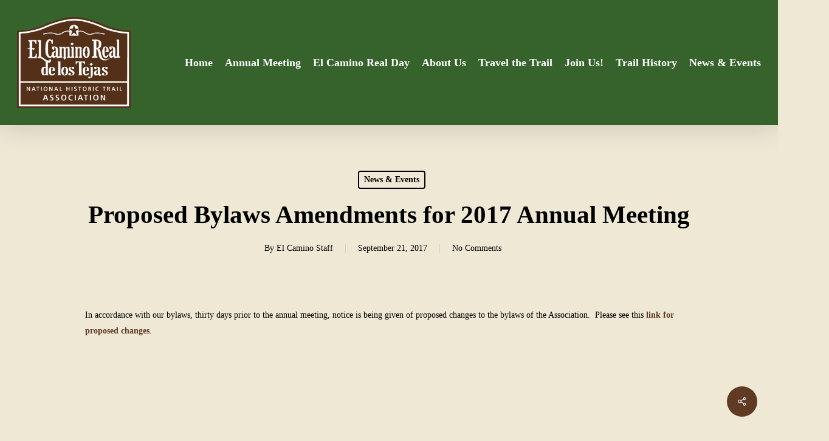

--- FILE ---
content_type: text/html; charset=UTF-8
request_url: https://www.elcaminorealdelostejas.org/proposed-bylaws-amendments-for-2017-annual-meeting/
body_size: 17656
content:
<!doctype html>
<html lang="en-US" class="no-js">
<head>
	<meta charset="UTF-8">
	<meta name="viewport" content="width=device-width, initial-scale=1, maximum-scale=1, user-scalable=0" /><meta name='robots' content='index, follow, max-image-preview:large, max-snippet:-1, max-video-preview:-1' />
	<style>img:is([sizes="auto" i], [sizes^="auto," i]) { contain-intrinsic-size: 3000px 1500px }</style>
	
	<!-- This site is optimized with the Yoast SEO plugin v24.5 - https://yoast.com/wordpress/plugins/seo/ -->
	<title>Proposed Bylaws Amendments for 2017 Annual Meeting - El Camino Real de los Tejas</title>
	<link rel="canonical" href="https://www.elcaminorealdelostejas.org/proposed-bylaws-amendments-for-2017-annual-meeting/" />
	<meta property="og:locale" content="en_US" />
	<meta property="og:type" content="article" />
	<meta property="og:title" content="Proposed Bylaws Amendments for 2017 Annual Meeting - El Camino Real de los Tejas" />
	<meta property="og:description" content="In accordance with our bylaws, thirty days prior to the annual meeting, notice is being given of proposed changes to the bylaws of the Association.  Please see this link for..." />
	<meta property="og:url" content="https://www.elcaminorealdelostejas.org/proposed-bylaws-amendments-for-2017-annual-meeting/" />
	<meta property="og:site_name" content="El Camino Real de los Tejas" />
	<meta property="article:published_time" content="2017-09-21T21:47:50+00:00" />
	<meta property="article:modified_time" content="2017-09-21T21:50:47+00:00" />
	<meta property="og:image" content="https://www.elcaminorealdelostejas.org/wp-content/uploads/2022/12/El-Camino-Link-Share.png" />
	<meta property="og:image:width" content="1200" />
	<meta property="og:image:height" content="630" />
	<meta property="og:image:type" content="image/png" />
	<meta name="author" content="El Camino Staff" />
	<meta name="twitter:card" content="summary_large_image" />
	<meta name="twitter:label1" content="Written by" />
	<meta name="twitter:data1" content="El Camino Staff" />
	<script type="application/ld+json" class="yoast-schema-graph">{"@context":"https://schema.org","@graph":[{"@type":"Article","@id":"https://www.elcaminorealdelostejas.org/proposed-bylaws-amendments-for-2017-annual-meeting/#article","isPartOf":{"@id":"https://www.elcaminorealdelostejas.org/proposed-bylaws-amendments-for-2017-annual-meeting/"},"author":{"name":"El Camino Staff","@id":"https://www.elcaminorealdelostejas.org/#/schema/person/e2132f4fe908723284f2933d29bdbfe2"},"headline":"Proposed Bylaws Amendments for 2017 Annual Meeting","datePublished":"2017-09-21T21:47:50+00:00","dateModified":"2017-09-21T21:50:47+00:00","mainEntityOfPage":{"@id":"https://www.elcaminorealdelostejas.org/proposed-bylaws-amendments-for-2017-annual-meeting/"},"wordCount":38,"commentCount":0,"publisher":{"@id":"https://www.elcaminorealdelostejas.org/#organization"},"articleSection":["News &amp; Events"],"inLanguage":"en-US","potentialAction":[{"@type":"CommentAction","name":"Comment","target":["https://www.elcaminorealdelostejas.org/proposed-bylaws-amendments-for-2017-annual-meeting/#respond"]}]},{"@type":"WebPage","@id":"https://www.elcaminorealdelostejas.org/proposed-bylaws-amendments-for-2017-annual-meeting/","url":"https://www.elcaminorealdelostejas.org/proposed-bylaws-amendments-for-2017-annual-meeting/","name":"Proposed Bylaws Amendments for 2017 Annual Meeting - El Camino Real de los Tejas","isPartOf":{"@id":"https://www.elcaminorealdelostejas.org/#website"},"datePublished":"2017-09-21T21:47:50+00:00","dateModified":"2017-09-21T21:50:47+00:00","breadcrumb":{"@id":"https://www.elcaminorealdelostejas.org/proposed-bylaws-amendments-for-2017-annual-meeting/#breadcrumb"},"inLanguage":"en-US","potentialAction":[{"@type":"ReadAction","target":["https://www.elcaminorealdelostejas.org/proposed-bylaws-amendments-for-2017-annual-meeting/"]}]},{"@type":"BreadcrumbList","@id":"https://www.elcaminorealdelostejas.org/proposed-bylaws-amendments-for-2017-annual-meeting/#breadcrumb","itemListElement":[{"@type":"ListItem","position":1,"name":"Home","item":"https://www.elcaminorealdelostejas.org/"},{"@type":"ListItem","position":2,"name":"Proposed Bylaws Amendments for 2017 Annual Meeting"}]},{"@type":"WebSite","@id":"https://www.elcaminorealdelostejas.org/#website","url":"https://www.elcaminorealdelostejas.org/","name":"El Camino Real de los Tejas","description":"El Camino Real de los Tejas","publisher":{"@id":"https://www.elcaminorealdelostejas.org/#organization"},"potentialAction":[{"@type":"SearchAction","target":{"@type":"EntryPoint","urlTemplate":"https://www.elcaminorealdelostejas.org/?s={search_term_string}"},"query-input":{"@type":"PropertyValueSpecification","valueRequired":true,"valueName":"search_term_string"}}],"inLanguage":"en-US"},{"@type":"Organization","@id":"https://www.elcaminorealdelostejas.org/#organization","name":"El Camino Real de los Tejas","url":"https://www.elcaminorealdelostejas.org/","logo":{"@type":"ImageObject","inLanguage":"en-US","@id":"https://www.elcaminorealdelostejas.org/#/schema/logo/image/","url":"https://www.elcaminorealdelostejas.org/wp-content/uploads/2022/12/Camino_Logo-transparent.png","contentUrl":"https://www.elcaminorealdelostejas.org/wp-content/uploads/2022/12/Camino_Logo-transparent.png","width":553,"height":443,"caption":"El Camino Real de los Tejas"},"image":{"@id":"https://www.elcaminorealdelostejas.org/#/schema/logo/image/"}},{"@type":"Person","@id":"https://www.elcaminorealdelostejas.org/#/schema/person/e2132f4fe908723284f2933d29bdbfe2","name":"El Camino Staff","image":{"@type":"ImageObject","inLanguage":"en-US","@id":"https://www.elcaminorealdelostejas.org/#/schema/person/image/","url":"https://secure.gravatar.com/avatar/ec0b7b9492553b6039ca1eea578b842bdfe2c606fc5eac9fe52fa5cc05b6f873?s=96&d=mm&r=g","contentUrl":"https://secure.gravatar.com/avatar/ec0b7b9492553b6039ca1eea578b842bdfe2c606fc5eac9fe52fa5cc05b6f873?s=96&d=mm&r=g","caption":"El Camino Staff"},"url":"https://www.elcaminorealdelostejas.org/author/el-camino-staff/"}]}</script>
	<!-- / Yoast SEO plugin. -->


<link rel='dns-prefetch' href='//fonts.googleapis.com' />
<link rel="alternate" type="application/rss+xml" title="El Camino Real de los Tejas &raquo; Feed" href="https://www.elcaminorealdelostejas.org/feed/" />
<link rel="alternate" type="application/rss+xml" title="El Camino Real de los Tejas &raquo; Comments Feed" href="https://www.elcaminorealdelostejas.org/comments/feed/" />
<link rel="alternate" type="application/rss+xml" title="El Camino Real de los Tejas &raquo; Proposed Bylaws Amendments for 2017 Annual Meeting Comments Feed" href="https://www.elcaminorealdelostejas.org/proposed-bylaws-amendments-for-2017-annual-meeting/feed/" />
<script type="text/javascript">
/* <![CDATA[ */
window._wpemojiSettings = {"baseUrl":"https:\/\/s.w.org\/images\/core\/emoji\/16.0.1\/72x72\/","ext":".png","svgUrl":"https:\/\/s.w.org\/images\/core\/emoji\/16.0.1\/svg\/","svgExt":".svg","source":{"concatemoji":"https:\/\/www.elcaminorealdelostejas.org\/wp-includes\/js\/wp-emoji-release.min.js?ver=6.8.3"}};
/*! This file is auto-generated */
!function(s,n){var o,i,e;function c(e){try{var t={supportTests:e,timestamp:(new Date).valueOf()};sessionStorage.setItem(o,JSON.stringify(t))}catch(e){}}function p(e,t,n){e.clearRect(0,0,e.canvas.width,e.canvas.height),e.fillText(t,0,0);var t=new Uint32Array(e.getImageData(0,0,e.canvas.width,e.canvas.height).data),a=(e.clearRect(0,0,e.canvas.width,e.canvas.height),e.fillText(n,0,0),new Uint32Array(e.getImageData(0,0,e.canvas.width,e.canvas.height).data));return t.every(function(e,t){return e===a[t]})}function u(e,t){e.clearRect(0,0,e.canvas.width,e.canvas.height),e.fillText(t,0,0);for(var n=e.getImageData(16,16,1,1),a=0;a<n.data.length;a++)if(0!==n.data[a])return!1;return!0}function f(e,t,n,a){switch(t){case"flag":return n(e,"\ud83c\udff3\ufe0f\u200d\u26a7\ufe0f","\ud83c\udff3\ufe0f\u200b\u26a7\ufe0f")?!1:!n(e,"\ud83c\udde8\ud83c\uddf6","\ud83c\udde8\u200b\ud83c\uddf6")&&!n(e,"\ud83c\udff4\udb40\udc67\udb40\udc62\udb40\udc65\udb40\udc6e\udb40\udc67\udb40\udc7f","\ud83c\udff4\u200b\udb40\udc67\u200b\udb40\udc62\u200b\udb40\udc65\u200b\udb40\udc6e\u200b\udb40\udc67\u200b\udb40\udc7f");case"emoji":return!a(e,"\ud83e\udedf")}return!1}function g(e,t,n,a){var r="undefined"!=typeof WorkerGlobalScope&&self instanceof WorkerGlobalScope?new OffscreenCanvas(300,150):s.createElement("canvas"),o=r.getContext("2d",{willReadFrequently:!0}),i=(o.textBaseline="top",o.font="600 32px Arial",{});return e.forEach(function(e){i[e]=t(o,e,n,a)}),i}function t(e){var t=s.createElement("script");t.src=e,t.defer=!0,s.head.appendChild(t)}"undefined"!=typeof Promise&&(o="wpEmojiSettingsSupports",i=["flag","emoji"],n.supports={everything:!0,everythingExceptFlag:!0},e=new Promise(function(e){s.addEventListener("DOMContentLoaded",e,{once:!0})}),new Promise(function(t){var n=function(){try{var e=JSON.parse(sessionStorage.getItem(o));if("object"==typeof e&&"number"==typeof e.timestamp&&(new Date).valueOf()<e.timestamp+604800&&"object"==typeof e.supportTests)return e.supportTests}catch(e){}return null}();if(!n){if("undefined"!=typeof Worker&&"undefined"!=typeof OffscreenCanvas&&"undefined"!=typeof URL&&URL.createObjectURL&&"undefined"!=typeof Blob)try{var e="postMessage("+g.toString()+"("+[JSON.stringify(i),f.toString(),p.toString(),u.toString()].join(",")+"));",a=new Blob([e],{type:"text/javascript"}),r=new Worker(URL.createObjectURL(a),{name:"wpTestEmojiSupports"});return void(r.onmessage=function(e){c(n=e.data),r.terminate(),t(n)})}catch(e){}c(n=g(i,f,p,u))}t(n)}).then(function(e){for(var t in e)n.supports[t]=e[t],n.supports.everything=n.supports.everything&&n.supports[t],"flag"!==t&&(n.supports.everythingExceptFlag=n.supports.everythingExceptFlag&&n.supports[t]);n.supports.everythingExceptFlag=n.supports.everythingExceptFlag&&!n.supports.flag,n.DOMReady=!1,n.readyCallback=function(){n.DOMReady=!0}}).then(function(){return e}).then(function(){var e;n.supports.everything||(n.readyCallback(),(e=n.source||{}).concatemoji?t(e.concatemoji):e.wpemoji&&e.twemoji&&(t(e.twemoji),t(e.wpemoji)))}))}((window,document),window._wpemojiSettings);
/* ]]> */
</script>
<style id='wp-emoji-styles-inline-css' type='text/css'>

	img.wp-smiley, img.emoji {
		display: inline !important;
		border: none !important;
		box-shadow: none !important;
		height: 1em !important;
		width: 1em !important;
		margin: 0 0.07em !important;
		vertical-align: -0.1em !important;
		background: none !important;
		padding: 0 !important;
	}
</style>
<link rel='stylesheet' id='wp-block-library-css' href='https://www.elcaminorealdelostejas.org/wp-includes/css/dist/block-library/style.min.css?ver=6.8.3' type='text/css' media='all' />
<style id='classic-theme-styles-inline-css' type='text/css'>
/*! This file is auto-generated */
.wp-block-button__link{color:#fff;background-color:#32373c;border-radius:9999px;box-shadow:none;text-decoration:none;padding:calc(.667em + 2px) calc(1.333em + 2px);font-size:1.125em}.wp-block-file__button{background:#32373c;color:#fff;text-decoration:none}
</style>
<style id='global-styles-inline-css' type='text/css'>
:root{--wp--preset--aspect-ratio--square: 1;--wp--preset--aspect-ratio--4-3: 4/3;--wp--preset--aspect-ratio--3-4: 3/4;--wp--preset--aspect-ratio--3-2: 3/2;--wp--preset--aspect-ratio--2-3: 2/3;--wp--preset--aspect-ratio--16-9: 16/9;--wp--preset--aspect-ratio--9-16: 9/16;--wp--preset--color--black: #000000;--wp--preset--color--cyan-bluish-gray: #abb8c3;--wp--preset--color--white: #ffffff;--wp--preset--color--pale-pink: #f78da7;--wp--preset--color--vivid-red: #cf2e2e;--wp--preset--color--luminous-vivid-orange: #ff6900;--wp--preset--color--luminous-vivid-amber: #fcb900;--wp--preset--color--light-green-cyan: #7bdcb5;--wp--preset--color--vivid-green-cyan: #00d084;--wp--preset--color--pale-cyan-blue: #8ed1fc;--wp--preset--color--vivid-cyan-blue: #0693e3;--wp--preset--color--vivid-purple: #9b51e0;--wp--preset--gradient--vivid-cyan-blue-to-vivid-purple: linear-gradient(135deg,rgba(6,147,227,1) 0%,rgb(155,81,224) 100%);--wp--preset--gradient--light-green-cyan-to-vivid-green-cyan: linear-gradient(135deg,rgb(122,220,180) 0%,rgb(0,208,130) 100%);--wp--preset--gradient--luminous-vivid-amber-to-luminous-vivid-orange: linear-gradient(135deg,rgba(252,185,0,1) 0%,rgba(255,105,0,1) 100%);--wp--preset--gradient--luminous-vivid-orange-to-vivid-red: linear-gradient(135deg,rgba(255,105,0,1) 0%,rgb(207,46,46) 100%);--wp--preset--gradient--very-light-gray-to-cyan-bluish-gray: linear-gradient(135deg,rgb(238,238,238) 0%,rgb(169,184,195) 100%);--wp--preset--gradient--cool-to-warm-spectrum: linear-gradient(135deg,rgb(74,234,220) 0%,rgb(151,120,209) 20%,rgb(207,42,186) 40%,rgb(238,44,130) 60%,rgb(251,105,98) 80%,rgb(254,248,76) 100%);--wp--preset--gradient--blush-light-purple: linear-gradient(135deg,rgb(255,206,236) 0%,rgb(152,150,240) 100%);--wp--preset--gradient--blush-bordeaux: linear-gradient(135deg,rgb(254,205,165) 0%,rgb(254,45,45) 50%,rgb(107,0,62) 100%);--wp--preset--gradient--luminous-dusk: linear-gradient(135deg,rgb(255,203,112) 0%,rgb(199,81,192) 50%,rgb(65,88,208) 100%);--wp--preset--gradient--pale-ocean: linear-gradient(135deg,rgb(255,245,203) 0%,rgb(182,227,212) 50%,rgb(51,167,181) 100%);--wp--preset--gradient--electric-grass: linear-gradient(135deg,rgb(202,248,128) 0%,rgb(113,206,126) 100%);--wp--preset--gradient--midnight: linear-gradient(135deg,rgb(2,3,129) 0%,rgb(40,116,252) 100%);--wp--preset--font-size--small: 13px;--wp--preset--font-size--medium: 20px;--wp--preset--font-size--large: 36px;--wp--preset--font-size--x-large: 42px;--wp--preset--spacing--20: 0.44rem;--wp--preset--spacing--30: 0.67rem;--wp--preset--spacing--40: 1rem;--wp--preset--spacing--50: 1.5rem;--wp--preset--spacing--60: 2.25rem;--wp--preset--spacing--70: 3.38rem;--wp--preset--spacing--80: 5.06rem;--wp--preset--shadow--natural: 6px 6px 9px rgba(0, 0, 0, 0.2);--wp--preset--shadow--deep: 12px 12px 50px rgba(0, 0, 0, 0.4);--wp--preset--shadow--sharp: 6px 6px 0px rgba(0, 0, 0, 0.2);--wp--preset--shadow--outlined: 6px 6px 0px -3px rgba(255, 255, 255, 1), 6px 6px rgba(0, 0, 0, 1);--wp--preset--shadow--crisp: 6px 6px 0px rgba(0, 0, 0, 1);}:where(.is-layout-flex){gap: 0.5em;}:where(.is-layout-grid){gap: 0.5em;}body .is-layout-flex{display: flex;}.is-layout-flex{flex-wrap: wrap;align-items: center;}.is-layout-flex > :is(*, div){margin: 0;}body .is-layout-grid{display: grid;}.is-layout-grid > :is(*, div){margin: 0;}:where(.wp-block-columns.is-layout-flex){gap: 2em;}:where(.wp-block-columns.is-layout-grid){gap: 2em;}:where(.wp-block-post-template.is-layout-flex){gap: 1.25em;}:where(.wp-block-post-template.is-layout-grid){gap: 1.25em;}.has-black-color{color: var(--wp--preset--color--black) !important;}.has-cyan-bluish-gray-color{color: var(--wp--preset--color--cyan-bluish-gray) !important;}.has-white-color{color: var(--wp--preset--color--white) !important;}.has-pale-pink-color{color: var(--wp--preset--color--pale-pink) !important;}.has-vivid-red-color{color: var(--wp--preset--color--vivid-red) !important;}.has-luminous-vivid-orange-color{color: var(--wp--preset--color--luminous-vivid-orange) !important;}.has-luminous-vivid-amber-color{color: var(--wp--preset--color--luminous-vivid-amber) !important;}.has-light-green-cyan-color{color: var(--wp--preset--color--light-green-cyan) !important;}.has-vivid-green-cyan-color{color: var(--wp--preset--color--vivid-green-cyan) !important;}.has-pale-cyan-blue-color{color: var(--wp--preset--color--pale-cyan-blue) !important;}.has-vivid-cyan-blue-color{color: var(--wp--preset--color--vivid-cyan-blue) !important;}.has-vivid-purple-color{color: var(--wp--preset--color--vivid-purple) !important;}.has-black-background-color{background-color: var(--wp--preset--color--black) !important;}.has-cyan-bluish-gray-background-color{background-color: var(--wp--preset--color--cyan-bluish-gray) !important;}.has-white-background-color{background-color: var(--wp--preset--color--white) !important;}.has-pale-pink-background-color{background-color: var(--wp--preset--color--pale-pink) !important;}.has-vivid-red-background-color{background-color: var(--wp--preset--color--vivid-red) !important;}.has-luminous-vivid-orange-background-color{background-color: var(--wp--preset--color--luminous-vivid-orange) !important;}.has-luminous-vivid-amber-background-color{background-color: var(--wp--preset--color--luminous-vivid-amber) !important;}.has-light-green-cyan-background-color{background-color: var(--wp--preset--color--light-green-cyan) !important;}.has-vivid-green-cyan-background-color{background-color: var(--wp--preset--color--vivid-green-cyan) !important;}.has-pale-cyan-blue-background-color{background-color: var(--wp--preset--color--pale-cyan-blue) !important;}.has-vivid-cyan-blue-background-color{background-color: var(--wp--preset--color--vivid-cyan-blue) !important;}.has-vivid-purple-background-color{background-color: var(--wp--preset--color--vivid-purple) !important;}.has-black-border-color{border-color: var(--wp--preset--color--black) !important;}.has-cyan-bluish-gray-border-color{border-color: var(--wp--preset--color--cyan-bluish-gray) !important;}.has-white-border-color{border-color: var(--wp--preset--color--white) !important;}.has-pale-pink-border-color{border-color: var(--wp--preset--color--pale-pink) !important;}.has-vivid-red-border-color{border-color: var(--wp--preset--color--vivid-red) !important;}.has-luminous-vivid-orange-border-color{border-color: var(--wp--preset--color--luminous-vivid-orange) !important;}.has-luminous-vivid-amber-border-color{border-color: var(--wp--preset--color--luminous-vivid-amber) !important;}.has-light-green-cyan-border-color{border-color: var(--wp--preset--color--light-green-cyan) !important;}.has-vivid-green-cyan-border-color{border-color: var(--wp--preset--color--vivid-green-cyan) !important;}.has-pale-cyan-blue-border-color{border-color: var(--wp--preset--color--pale-cyan-blue) !important;}.has-vivid-cyan-blue-border-color{border-color: var(--wp--preset--color--vivid-cyan-blue) !important;}.has-vivid-purple-border-color{border-color: var(--wp--preset--color--vivid-purple) !important;}.has-vivid-cyan-blue-to-vivid-purple-gradient-background{background: var(--wp--preset--gradient--vivid-cyan-blue-to-vivid-purple) !important;}.has-light-green-cyan-to-vivid-green-cyan-gradient-background{background: var(--wp--preset--gradient--light-green-cyan-to-vivid-green-cyan) !important;}.has-luminous-vivid-amber-to-luminous-vivid-orange-gradient-background{background: var(--wp--preset--gradient--luminous-vivid-amber-to-luminous-vivid-orange) !important;}.has-luminous-vivid-orange-to-vivid-red-gradient-background{background: var(--wp--preset--gradient--luminous-vivid-orange-to-vivid-red) !important;}.has-very-light-gray-to-cyan-bluish-gray-gradient-background{background: var(--wp--preset--gradient--very-light-gray-to-cyan-bluish-gray) !important;}.has-cool-to-warm-spectrum-gradient-background{background: var(--wp--preset--gradient--cool-to-warm-spectrum) !important;}.has-blush-light-purple-gradient-background{background: var(--wp--preset--gradient--blush-light-purple) !important;}.has-blush-bordeaux-gradient-background{background: var(--wp--preset--gradient--blush-bordeaux) !important;}.has-luminous-dusk-gradient-background{background: var(--wp--preset--gradient--luminous-dusk) !important;}.has-pale-ocean-gradient-background{background: var(--wp--preset--gradient--pale-ocean) !important;}.has-electric-grass-gradient-background{background: var(--wp--preset--gradient--electric-grass) !important;}.has-midnight-gradient-background{background: var(--wp--preset--gradient--midnight) !important;}.has-small-font-size{font-size: var(--wp--preset--font-size--small) !important;}.has-medium-font-size{font-size: var(--wp--preset--font-size--medium) !important;}.has-large-font-size{font-size: var(--wp--preset--font-size--large) !important;}.has-x-large-font-size{font-size: var(--wp--preset--font-size--x-large) !important;}
:where(.wp-block-post-template.is-layout-flex){gap: 1.25em;}:where(.wp-block-post-template.is-layout-grid){gap: 1.25em;}
:where(.wp-block-columns.is-layout-flex){gap: 2em;}:where(.wp-block-columns.is-layout-grid){gap: 2em;}
:root :where(.wp-block-pullquote){font-size: 1.5em;line-height: 1.6;}
</style>
<link rel='stylesheet' id='contact-form-7-css' href='https://www.elcaminorealdelostejas.org/wp-content/plugins/contact-form-7/includes/css/styles.css?ver=6.0.4' type='text/css' media='all' />
<link rel='stylesheet' id='salient-social-css' href='https://www.elcaminorealdelostejas.org/wp-content/plugins/salient-social/css/style.css?ver=1.2.2' type='text/css' media='all' />
<style id='salient-social-inline-css' type='text/css'>

  .sharing-default-minimal .nectar-love.loved,
  body .nectar-social[data-color-override="override"].fixed > a:before, 
  body .nectar-social[data-color-override="override"].fixed .nectar-social-inner a,
  .sharing-default-minimal .nectar-social[data-color-override="override"] .nectar-social-inner a:hover,
  .nectar-social.vertical[data-color-override="override"] .nectar-social-inner a:hover {
    background-color: #603b24;
  }
  .nectar-social.hover .nectar-love.loved,
  .nectar-social.hover > .nectar-love-button a:hover,
  .nectar-social[data-color-override="override"].hover > div a:hover,
  #single-below-header .nectar-social[data-color-override="override"].hover > div a:hover,
  .nectar-social[data-color-override="override"].hover .share-btn:hover,
  .sharing-default-minimal .nectar-social[data-color-override="override"] .nectar-social-inner a {
    border-color: #603b24;
  }
  #single-below-header .nectar-social.hover .nectar-love.loved i,
  #single-below-header .nectar-social.hover[data-color-override="override"] a:hover,
  #single-below-header .nectar-social.hover[data-color-override="override"] a:hover i,
  #single-below-header .nectar-social.hover .nectar-love-button a:hover i,
  .nectar-love:hover i,
  .hover .nectar-love:hover .total_loves,
  .nectar-love.loved i,
  .nectar-social.hover .nectar-love.loved .total_loves,
  .nectar-social.hover .share-btn:hover, 
  .nectar-social[data-color-override="override"].hover .nectar-social-inner a:hover,
  .nectar-social[data-color-override="override"].hover > div:hover span,
  .sharing-default-minimal .nectar-social[data-color-override="override"] .nectar-social-inner a:not(:hover) i,
  .sharing-default-minimal .nectar-social[data-color-override="override"] .nectar-social-inner a:not(:hover) {
    color: #603b24;
  }
</style>
<link rel='stylesheet' id='ffwd_frontend-css' href='https://www.elcaminorealdelostejas.org/wp-content/plugins/wd-facebook-feed/css/ffwd_frontend.css?ver=1.1.34' type='text/css' media='all' />
<link rel='stylesheet' id='ffwd_fonts-css' href='https://www.elcaminorealdelostejas.org/wp-content/plugins/wd-facebook-feed/css/fonts.css?ver=1.1.34' type='text/css' media='all' />
<link rel='stylesheet' id='ffwd_mCustomScrollbar-css' href='https://www.elcaminorealdelostejas.org/wp-content/plugins/wd-facebook-feed/css/jquery.mCustomScrollbar.css?ver=1.1.34' type='text/css' media='all' />
<link rel='stylesheet' id='font-awesome-css' href='https://www.elcaminorealdelostejas.org/wp-content/themes/salient/css/font-awesome-legacy.min.css?ver=4.7.1' type='text/css' media='all' />
<link rel='stylesheet' id='salient-grid-system-css' href='https://www.elcaminorealdelostejas.org/wp-content/themes/salient/css/build/grid-system.css?ver=15.0.7' type='text/css' media='all' />
<link rel='stylesheet' id='main-styles-css' href='https://www.elcaminorealdelostejas.org/wp-content/themes/salient/css/build/style.css?ver=15.0.7' type='text/css' media='all' />
<link rel='stylesheet' id='nectar-header-perma-transparent-css' href='https://www.elcaminorealdelostejas.org/wp-content/themes/salient/css/build/header/header-perma-transparent.css?ver=15.0.7' type='text/css' media='all' />
<link rel='stylesheet' id='nectar-single-styles-css' href='https://www.elcaminorealdelostejas.org/wp-content/themes/salient/css/build/single.css?ver=15.0.7' type='text/css' media='all' />
<link rel='stylesheet' id='nectar_default_font_open_sans-css' href='https://fonts.googleapis.com/css?family=Open+Sans%3A300%2C400%2C600%2C700&#038;subset=latin%2Clatin-ext' type='text/css' media='all' />
<link rel='stylesheet' id='responsive-css' href='https://www.elcaminorealdelostejas.org/wp-content/themes/salient/css/build/responsive.css?ver=15.0.7' type='text/css' media='all' />
<link rel='stylesheet' id='skin-material-css' href='https://www.elcaminorealdelostejas.org/wp-content/themes/salient/css/build/skin-material.css?ver=15.0.7' type='text/css' media='all' />
<link rel='stylesheet' id='salient-wp-menu-dynamic-css' href='https://www.elcaminorealdelostejas.org/wp-content/uploads/salient/menu-dynamic.css?ver=48802' type='text/css' media='all' />
<style id='akismet-widget-style-inline-css' type='text/css'>

			.a-stats {
				--akismet-color-mid-green: #357b49;
				--akismet-color-white: #fff;
				--akismet-color-light-grey: #f6f7f7;

				max-width: 350px;
				width: auto;
			}

			.a-stats * {
				all: unset;
				box-sizing: border-box;
			}

			.a-stats strong {
				font-weight: 600;
			}

			.a-stats a.a-stats__link,
			.a-stats a.a-stats__link:visited,
			.a-stats a.a-stats__link:active {
				background: var(--akismet-color-mid-green);
				border: none;
				box-shadow: none;
				border-radius: 8px;
				color: var(--akismet-color-white);
				cursor: pointer;
				display: block;
				font-family: -apple-system, BlinkMacSystemFont, 'Segoe UI', 'Roboto', 'Oxygen-Sans', 'Ubuntu', 'Cantarell', 'Helvetica Neue', sans-serif;
				font-weight: 500;
				padding: 12px;
				text-align: center;
				text-decoration: none;
				transition: all 0.2s ease;
			}

			/* Extra specificity to deal with TwentyTwentyOne focus style */
			.widget .a-stats a.a-stats__link:focus {
				background: var(--akismet-color-mid-green);
				color: var(--akismet-color-white);
				text-decoration: none;
			}

			.a-stats a.a-stats__link:hover {
				filter: brightness(110%);
				box-shadow: 0 4px 12px rgba(0, 0, 0, 0.06), 0 0 2px rgba(0, 0, 0, 0.16);
			}

			.a-stats .count {
				color: var(--akismet-color-white);
				display: block;
				font-size: 1.5em;
				line-height: 1.4;
				padding: 0 13px;
				white-space: nowrap;
			}
		
</style>
<link rel='stylesheet' id='dry_awp_theme_style-css' href='https://www.elcaminorealdelostejas.org/wp-content/plugins/advanced-wp-columns/assets/css/awp-columns.css?ver=6.8.3' type='text/css' media='all' />
<style id='dry_awp_theme_style-inline-css' type='text/css'>
@media screen and (max-width: 1024px) {	.csColumn {		clear: both !important;		float: none !important;		text-align: center !important;		margin-left:  10% !important;		margin-right: 10% !important;		width: 80% !important;	}	.csColumnGap {		display: none !important;	}}
</style>
<link rel='stylesheet' id='dynamic-css-css' href='https://www.elcaminorealdelostejas.org/wp-content/themes/salient/css/salient-dynamic-styles.css?ver=77524' type='text/css' media='all' />
<style id='dynamic-css-inline-css' type='text/css'>
#page-header-bg[data-post-hs="default_minimal"] .inner-wrap{text-align:center}#page-header-bg[data-post-hs="default_minimal"] .inner-wrap >a,.material #page-header-bg.fullscreen-header .inner-wrap >a{color:#fff;font-weight:600;border:2px solid rgba(255,255,255,0.4);padding:4px 10px;margin:5px 6px 0 5px;display:inline-block;transition:all 0.2s ease;-webkit-transition:all 0.2s ease;font-size:14px;line-height:18px}body.material #page-header-bg.fullscreen-header .inner-wrap >a{margin-bottom:15px;}body.material #page-header-bg.fullscreen-header .inner-wrap >a{border:none;padding:6px 10px}body[data-button-style^="rounded"] #page-header-bg[data-post-hs="default_minimal"] .inner-wrap >a,body[data-button-style^="rounded"].material #page-header-bg.fullscreen-header .inner-wrap >a{border-radius:100px}body.single [data-post-hs="default_minimal"] #single-below-header span,body.single .heading-title[data-header-style="default_minimal"] #single-below-header span{line-height:14px;}#page-header-bg[data-post-hs="default_minimal"] #single-below-header{text-align:center;position:relative;z-index:100}#page-header-bg[data-post-hs="default_minimal"] #single-below-header span{float:none;display:inline-block}#page-header-bg[data-post-hs="default_minimal"] .inner-wrap >a:hover,#page-header-bg[data-post-hs="default_minimal"] .inner-wrap >a:focus{border-color:transparent}#page-header-bg.fullscreen-header .avatar,#page-header-bg[data-post-hs="default_minimal"] .avatar{border-radius:100%}#page-header-bg.fullscreen-header .meta-author span,#page-header-bg[data-post-hs="default_minimal"] .meta-author span{display:block}#page-header-bg.fullscreen-header .meta-author img{margin-bottom:0;height:50px;width:auto}#page-header-bg[data-post-hs="default_minimal"] .meta-author img{margin-bottom:0;height:40px;width:auto}#page-header-bg[data-post-hs="default_minimal"] .author-section{position:absolute;bottom:30px}#page-header-bg.fullscreen-header .meta-author,#page-header-bg[data-post-hs="default_minimal"] .meta-author{font-size:18px}#page-header-bg.fullscreen-header .author-section .meta-date,#page-header-bg[data-post-hs="default_minimal"] .author-section .meta-date{font-size:12px;color:rgba(255,255,255,0.8)}#page-header-bg.fullscreen-header .author-section .meta-date i{font-size:12px}#page-header-bg[data-post-hs="default_minimal"] .author-section .meta-date i{font-size:11px;line-height:14px}#page-header-bg[data-post-hs="default_minimal"] .author-section .avatar-post-info{position:relative;top:-5px}#page-header-bg.fullscreen-header .author-section a,#page-header-bg[data-post-hs="default_minimal"] .author-section a{display:block;margin-bottom:-2px}#page-header-bg[data-post-hs="default_minimal"] .author-section a{font-size:14px;line-height:14px}#page-header-bg.fullscreen-header .author-section a:hover,#page-header-bg[data-post-hs="default_minimal"] .author-section a:hover{color:rgba(255,255,255,0.85)!important}#page-header-bg.fullscreen-header .author-section,#page-header-bg[data-post-hs="default_minimal"] .author-section{width:100%;z-index:10;text-align:center}#page-header-bg.fullscreen-header .author-section{margin-top:25px;}#page-header-bg.fullscreen-header .author-section span,#page-header-bg[data-post-hs="default_minimal"] .author-section span{padding-left:0;line-height:20px;font-size:20px}#page-header-bg.fullscreen-header .author-section .avatar-post-info,#page-header-bg[data-post-hs="default_minimal"] .author-section .avatar-post-info{margin-left:10px}#page-header-bg.fullscreen-header .author-section .avatar-post-info,#page-header-bg.fullscreen-header .author-section .meta-author,#page-header-bg[data-post-hs="default_minimal"] .author-section .avatar-post-info,#page-header-bg[data-post-hs="default_minimal"] .author-section .meta-author{text-align:left;display:inline-block;top:9px}@media only screen and (min-width :690px) and (max-width :999px){body.single-post #page-header-bg[data-post-hs="default_minimal"]{padding-top:10%;padding-bottom:10%;}}@media only screen and (max-width :690px){#ajax-content-wrap #page-header-bg[data-post-hs="default_minimal"] #single-below-header span:not(.rich-snippet-hidden),#ajax-content-wrap .row.heading-title[data-header-style="default_minimal"] .col.section-title span.meta-category{display:inline-block;}.container-wrap[data-remove-post-comment-number="0"][data-remove-post-author="0"][data-remove-post-date="0"] .heading-title[data-header-style="default_minimal"] #single-below-header > span,#page-header-bg[data-post-hs="default_minimal"] .span_6[data-remove-post-comment-number="0"][data-remove-post-author="0"][data-remove-post-date="0"] #single-below-header > span{padding:0 8px;}.container-wrap[data-remove-post-comment-number="0"][data-remove-post-author="0"][data-remove-post-date="0"] .heading-title[data-header-style="default_minimal"] #single-below-header span,#page-header-bg[data-post-hs="default_minimal"] .span_6[data-remove-post-comment-number="0"][data-remove-post-author="0"][data-remove-post-date="0"] #single-below-header span{font-size:13px;line-height:10px;}.material #page-header-bg.fullscreen-header .author-section{margin-top:5px;}#page-header-bg.fullscreen-header .author-section{bottom:20px;}#page-header-bg.fullscreen-header .author-section .meta-date:not(.updated){margin-top:-4px;display:block;}#page-header-bg.fullscreen-header .author-section .avatar-post-info{margin:10px 0 0 0;}}#page-header-bg h1,#page-header-bg .subheader,.nectar-box-roll .overlaid-content h1,.nectar-box-roll .overlaid-content .subheader,#page-header-bg #portfolio-nav a i,body .section-title #portfolio-nav a:hover i,.page-header-no-bg h1,.page-header-no-bg span,#page-header-bg #portfolio-nav a i,#page-header-bg span,#page-header-bg #single-below-header a:hover,#page-header-bg #single-below-header a:focus,#page-header-bg.fullscreen-header .author-section a{color:#ffffff!important;}body #page-header-bg .pinterest-share i,body #page-header-bg .facebook-share i,body #page-header-bg .linkedin-share i,body #page-header-bg .twitter-share i,body #page-header-bg .google-plus-share i,body #page-header-bg .icon-salient-heart,body #page-header-bg .icon-salient-heart-2{color:#ffffff;}#page-header-bg[data-post-hs="default_minimal"] .inner-wrap > a:not(:hover){color:#ffffff;border-color:rgba(255,255,255,0.4);}.single #page-header-bg #single-below-header > span{border-color:rgba(255,255,255,0.4);}body .section-title #portfolio-nav a:hover i{opacity:0.75;}.single #page-header-bg .blog-title #single-meta .nectar-social.hover > div a,.single #page-header-bg .blog-title #single-meta > div a,.single #page-header-bg .blog-title #single-meta ul .n-shortcode a,#page-header-bg .blog-title #single-meta .nectar-social.hover .share-btn{border-color:rgba(255,255,255,0.4);}.single #page-header-bg .blog-title #single-meta .nectar-social.hover > div a:hover,#page-header-bg .blog-title #single-meta .nectar-social.hover .share-btn:hover,.single #page-header-bg .blog-title #single-meta div > a:hover,.single #page-header-bg .blog-title #single-meta ul .n-shortcode a:hover,.single #page-header-bg .blog-title #single-meta ul li:not(.meta-share-count):hover > a{border-color:rgba(255,255,255,1);}.single #page-header-bg #single-meta div span,.single #page-header-bg #single-meta > div a,.single #page-header-bg #single-meta > div i{color:#ffffff!important;}.single #page-header-bg #single-meta ul .meta-share-count .nectar-social a i{color:rgba(255,255,255,0.7)!important;}.single #page-header-bg #single-meta ul .meta-share-count .nectar-social a:hover i{color:rgba(255,255,255,1)!important;}#header-space{background-color:#eee8d5}@media only screen and (min-width:1000px){body #ajax-content-wrap.no-scroll{min-height:calc(100vh - 206px);height:calc(100vh - 206px)!important;}}@media only screen and (min-width:1000px){#page-header-wrap.fullscreen-header,#page-header-wrap.fullscreen-header #page-header-bg,html:not(.nectar-box-roll-loaded) .nectar-box-roll > #page-header-bg.fullscreen-header,.nectar_fullscreen_zoom_recent_projects,#nectar_fullscreen_rows:not(.afterLoaded) > div{height:calc(100vh - 205px);}.wpb_row.vc_row-o-full-height.top-level,.wpb_row.vc_row-o-full-height.top-level > .col.span_12{min-height:calc(100vh - 205px);}html:not(.nectar-box-roll-loaded) .nectar-box-roll > #page-header-bg.fullscreen-header{top:206px;}.nectar-slider-wrap[data-fullscreen="true"]:not(.loaded),.nectar-slider-wrap[data-fullscreen="true"]:not(.loaded) .swiper-container{height:calc(100vh - 204px)!important;}.admin-bar .nectar-slider-wrap[data-fullscreen="true"]:not(.loaded),.admin-bar .nectar-slider-wrap[data-fullscreen="true"]:not(.loaded) .swiper-container{height:calc(100vh - 204px - 32px)!important;}}.admin-bar[class*="page-template-template-no-header"] .wpb_row.vc_row-o-full-height.top-level,.admin-bar[class*="page-template-template-no-header"] .wpb_row.vc_row-o-full-height.top-level > .col.span_12{min-height:calc(100vh - 32px);}body[class*="page-template-template-no-header"] .wpb_row.vc_row-o-full-height.top-level,body[class*="page-template-template-no-header"] .wpb_row.vc_row-o-full-height.top-level > .col.span_12{min-height:100vh;}@media only screen and (max-width:999px){.using-mobile-browser #nectar_fullscreen_rows:not(.afterLoaded):not([data-mobile-disable="on"]) > div{height:calc(100vh - 146px);}.using-mobile-browser .wpb_row.vc_row-o-full-height.top-level,.using-mobile-browser .wpb_row.vc_row-o-full-height.top-level > .col.span_12,[data-permanent-transparent="1"].using-mobile-browser .wpb_row.vc_row-o-full-height.top-level,[data-permanent-transparent="1"].using-mobile-browser .wpb_row.vc_row-o-full-height.top-level > .col.span_12{min-height:calc(100vh - 146px);}html:not(.nectar-box-roll-loaded) .nectar-box-roll > #page-header-bg.fullscreen-header,.nectar_fullscreen_zoom_recent_projects,.nectar-slider-wrap[data-fullscreen="true"]:not(.loaded),.nectar-slider-wrap[data-fullscreen="true"]:not(.loaded) .swiper-container,#nectar_fullscreen_rows:not(.afterLoaded):not([data-mobile-disable="on"]) > div{height:calc(100vh - 93px);}.wpb_row.vc_row-o-full-height.top-level,.wpb_row.vc_row-o-full-height.top-level > .col.span_12{min-height:calc(100vh - 93px);}body[data-transparent-header="false"] #ajax-content-wrap.no-scroll{min-height:calc(100vh - 93px);height:calc(100vh - 93px);}}.screen-reader-text,.nectar-skip-to-content:not(:focus){border:0;clip:rect(1px,1px,1px,1px);clip-path:inset(50%);height:1px;margin:-1px;overflow:hidden;padding:0;position:absolute!important;width:1px;word-wrap:normal!important;}.row .col img:not([srcset]){width:auto;}.row .col img.img-with-animation.nectar-lazy:not([srcset]){width:100%;}
.header-image {
background-image: url(“/wp-content/uploads/2022/12/treeheader.jpeg”)

}

@media screen and (min-width: 1000px) {
	.hidedesktop{
		display:none!important;
}
}
@media only screen and (max-width: 999px) {
    .mobile1{display:none;}
}
</style>
<script type="text/javascript" src="https://www.elcaminorealdelostejas.org/wp-includes/js/jquery/jquery.min.js?ver=3.7.1" id="jquery-core-js"></script>
<script type="text/javascript" src="https://www.elcaminorealdelostejas.org/wp-includes/js/jquery/jquery-migrate.min.js?ver=3.4.1" id="jquery-migrate-js"></script>
<script type="text/javascript" id="ffwd_cache-js-extra">
/* <![CDATA[ */
var ffwd_cache = {"ajax_url":"https:\/\/www.elcaminorealdelostejas.org\/wp-admin\/admin-ajax.php","update_data":"[]","need_update":"false"};
/* ]]> */
</script>
<script type="text/javascript" src="https://www.elcaminorealdelostejas.org/wp-content/plugins/wd-facebook-feed/js/ffwd_cache.js?ver=1.1.34" id="ffwd_cache-js"></script>
<script type="text/javascript" id="ffwd_frontend-js-extra">
/* <![CDATA[ */
var ffwd_frontend_text = {"comment_reply":"Reply","view":"View","more_comments":"more comments","year":"year","years":"years","hour":"hour","hours":"hours","months":"months","month":"month","weeks":"weeks","week":"week","days":"days","day":"day","minutes":"minutes","minute":"minute","seconds":"seconds","second":"second","ago":"ago","ajax_url":"https:\/\/www.elcaminorealdelostejas.org\/wp-admin\/admin-ajax.php","and":"and","others":"others"};
/* ]]> */
</script>
<script type="text/javascript" src="https://www.elcaminorealdelostejas.org/wp-content/plugins/wd-facebook-feed/js/ffwd_frontend.js?ver=1.1.34" id="ffwd_frontend-js"></script>
<script type="text/javascript" src="https://www.elcaminorealdelostejas.org/wp-content/plugins/wd-facebook-feed/js/jquery.mobile.js?ver=1.1.34" id="ffwd_jquery_mobile-js"></script>
<script type="text/javascript" src="https://www.elcaminorealdelostejas.org/wp-content/plugins/wd-facebook-feed/js/jquery.mCustomScrollbar.concat.min.js?ver=1.1.34" id="ffwd_mCustomScrollbar-js"></script>
<script type="text/javascript" src="https://www.elcaminorealdelostejas.org/wp-content/plugins/wd-facebook-feed/js/jquery.fullscreen-0.4.1.js?ver=0.4.1" id="jquery-fullscreen-js"></script>
<script type="text/javascript" id="ffwd_gallery_box-js-extra">
/* <![CDATA[ */
var ffwd_objectL10n = {"ffwd_field_required":"field is required.","ffwd_mail_validation":"This is not a valid email address.","ffwd_search_result":"There are no images matching your search."};
/* ]]> */
</script>
<script type="text/javascript" src="https://www.elcaminorealdelostejas.org/wp-content/plugins/wd-facebook-feed/js/ffwd_gallery_box.js?ver=1.1.34" id="ffwd_gallery_box-js"></script>
<link rel="https://api.w.org/" href="https://www.elcaminorealdelostejas.org/wp-json/" /><link rel="alternate" title="JSON" type="application/json" href="https://www.elcaminorealdelostejas.org/wp-json/wp/v2/posts/2393" /><link rel="EditURI" type="application/rsd+xml" title="RSD" href="https://www.elcaminorealdelostejas.org/xmlrpc.php?rsd" />
<link rel='shortlink' href='https://www.elcaminorealdelostejas.org/?p=2393' />
<link rel="alternate" title="oEmbed (JSON)" type="application/json+oembed" href="https://www.elcaminorealdelostejas.org/wp-json/oembed/1.0/embed?url=https%3A%2F%2Fwww.elcaminorealdelostejas.org%2Fproposed-bylaws-amendments-for-2017-annual-meeting%2F" />
<link rel="alternate" title="oEmbed (XML)" type="text/xml+oembed" href="https://www.elcaminorealdelostejas.org/wp-json/oembed/1.0/embed?url=https%3A%2F%2Fwww.elcaminorealdelostejas.org%2Fproposed-bylaws-amendments-for-2017-annual-meeting%2F&#038;format=xml" />
<script type="text/javascript"> var root = document.getElementsByTagName( "html" )[0]; root.setAttribute( "class", "js" ); </script><style type="text/css">.recentcomments a{display:inline !important;padding:0 !important;margin:0 !important;}</style><meta name="generator" content="Powered by WPBakery Page Builder - drag and drop page builder for WordPress."/>
<link rel="icon" href="https://www.elcaminorealdelostejas.org/wp-content/uploads/2022/12/cropped-Copy-of-El-Camino-Link-Share-32x32.png" sizes="32x32" />
<link rel="icon" href="https://www.elcaminorealdelostejas.org/wp-content/uploads/2022/12/cropped-Copy-of-El-Camino-Link-Share-192x192.png" sizes="192x192" />
<link rel="apple-touch-icon" href="https://www.elcaminorealdelostejas.org/wp-content/uploads/2022/12/cropped-Copy-of-El-Camino-Link-Share-180x180.png" />
<meta name="msapplication-TileImage" content="https://www.elcaminorealdelostejas.org/wp-content/uploads/2022/12/cropped-Copy-of-El-Camino-Link-Share-270x270.png" />
<noscript><style> .wpb_animate_when_almost_visible { opacity: 1; }</style></noscript></head><body class="wp-singular post-template-default single single-post postid-2393 single-format-standard wp-theme-salient material wpb-js-composer js-comp-ver-6.9.1 vc_responsive" data-footer-reveal="false" data-footer-reveal-shadow="none" data-header-format="default" data-body-border="off" data-boxed-style="" data-header-breakpoint="1000" data-dropdown-style="minimal" data-cae="easeOutCubic" data-cad="750" data-megamenu-width="contained" data-aie="none" data-ls="fancybox" data-apte="standard" data-hhun="1" data-fancy-form-rcs="default" data-form-style="default" data-form-submit="regular" data-is="minimal" data-button-style="slightly_rounded_shadow" data-user-account-button="false" data-flex-cols="true" data-col-gap="default" data-header-inherit-rc="false" data-header-search="false" data-animated-anchors="true" data-ajax-transitions="false" data-full-width-header="true" data-slide-out-widget-area="true" data-slide-out-widget-area-style="slide-out-from-right" data-user-set-ocm="off" data-loading-animation="none" data-bg-header="false" data-responsive="1" data-ext-responsive="true" data-ext-padding="90" data-header-resize="0" data-header-color="custom" data-cart="false" data-remove-m-parallax="" data-remove-m-video-bgs="" data-m-animate="0" data-force-header-trans-color="light" data-smooth-scrolling="0" data-permanent-transparent="false" >
	
	<script type="text/javascript">
	 (function(window, document) {

		 if(navigator.userAgent.match(/(Android|iPod|iPhone|iPad|BlackBerry|IEMobile|Opera Mini)/)) {
			 document.body.className += " using-mobile-browser mobile ";
		 }

		 if( !("ontouchstart" in window) ) {

			 var body = document.querySelector("body");
			 var winW = window.innerWidth;
			 var bodyW = body.clientWidth;

			 if (winW > bodyW + 4) {
				 body.setAttribute("style", "--scroll-bar-w: " + (winW - bodyW - 4) + "px");
			 } else {
				 body.setAttribute("style", "--scroll-bar-w: 0px");
			 }
		 }

	 })(window, document);
   </script><a href="#ajax-content-wrap" class="nectar-skip-to-content">Skip to main content</a><div class="ocm-effect-wrap"><div class="ocm-effect-wrap-inner">	
	<div id="header-space"  data-header-mobile-fixed='false'></div> 
	
		<div id="header-outer" data-has-menu="true" data-has-buttons="no" data-header-button_style="hover_scale" data-using-pr-menu="false" data-mobile-fixed="false" data-ptnm="false" data-lhe="animated_underline" data-user-set-bg="#36632c" data-format="default" data-permanent-transparent="false" data-megamenu-rt="0" data-remove-fixed="1" data-header-resize="0" data-cart="false" data-transparency-option="" data-box-shadow="large" data-shrink-num="6" data-using-secondary="0" data-using-logo="1" data-logo-height="150" data-m-logo-height="70" data-padding="28" data-full-width="true" data-condense="false" >
		
<div id="search-outer" class="nectar">
	<div id="search">
		<div class="container">
			 <div id="search-box">
				 <div class="inner-wrap">
					 <div class="col span_12">
						  <form role="search" action="https://www.elcaminorealdelostejas.org/" method="GET">
														 <input type="text" name="s"  value="" aria-label="Search" placeholder="Search" />
							 
						<span>Hit enter to search or ESC to close</span>
												</form>
					</div><!--/span_12-->
				</div><!--/inner-wrap-->
			 </div><!--/search-box-->
			 <div id="close"><a href="#"><span class="screen-reader-text">Close Search</span>
				<span class="close-wrap"> <span class="close-line close-line1"></span> <span class="close-line close-line2"></span> </span>				 </a></div>
		 </div><!--/container-->
	</div><!--/search-->
</div><!--/search-outer-->

<header id="top">
	<div class="container">
		<div class="row">
			<div class="col span_3">
								<a id="logo" href="https://www.elcaminorealdelostejas.org" data-supplied-ml-starting-dark="false" data-supplied-ml-starting="false" data-supplied-ml="false" >
					<img class="stnd skip-lazy dark-version" width="2302" height="1845" alt="El Camino Real de los Tejas" src="https://www.elcaminorealdelostejas.org/wp-content/uploads/2024/03/LOGO2022.png"  />				</a>
							</div><!--/span_3-->

			<div class="col span_9 col_last">
									<div class="nectar-mobile-only mobile-header"><div class="inner"></div></div>
													<div class="slide-out-widget-area-toggle mobile-icon slide-out-from-right" data-custom-color="false" data-icon-animation="simple-transform">
						<div> <a href="#sidewidgetarea" aria-label="Navigation Menu" aria-expanded="false" class="closed">
							<span class="screen-reader-text">Menu</span><span aria-hidden="true"> <i class="lines-button x2"> <i class="lines"></i> </i> </span>
						</a></div>
					</div>
				
									<nav>
													<ul class="sf-menu">
								<li id="menu-item-5" class="menu-item menu-item-type-custom menu-item-object-custom current-post-parent nectar-regular-menu-item menu-item-5"><a href="/"><span class="menu-title-text">Home</span></a></li>
<li id="menu-item-306" class="menu-item menu-item-type-post_type menu-item-object-page nectar-regular-menu-item menu-item-306"><a href="https://www.elcaminorealdelostejas.org/annualmeeting/"><span class="menu-title-text">Annual Meeting</span></a></li>
<li id="menu-item-3844" class="menu-item menu-item-type-post_type menu-item-object-page nectar-regular-menu-item menu-item-3844"><a href="https://www.elcaminorealdelostejas.org/elcaminoreal-day/"><span class="menu-title-text">El Camino Real Day</span></a></li>
<li id="menu-item-19" class="menu-item menu-item-type-post_type menu-item-object-page menu-item-has-children nectar-regular-menu-item menu-item-19"><a href="https://www.elcaminorealdelostejas.org/about-us/"><span class="menu-title-text">About Us</span></a>
<ul class="sub-menu">
	<li id="menu-item-219" class="menu-item menu-item-type-post_type menu-item-object-page nectar-regular-menu-item menu-item-219"><a href="https://www.elcaminorealdelostejas.org/about-us/"><span class="menu-title-text">About Us</span></a></li>
	<li id="menu-item-1246" class="menu-item menu-item-type-post_type menu-item-object-page nectar-regular-menu-item menu-item-1246"><a href="https://www.elcaminorealdelostejas.org/programs/"><span class="menu-title-text">Programs</span></a></li>
	<li id="menu-item-3473" class="menu-item menu-item-type-post_type menu-item-object-page nectar-regular-menu-item menu-item-3473"><a href="https://www.elcaminorealdelostejas.org/projects/"><span class="menu-title-text">Projects</span></a></li>
	<li id="menu-item-52" class="menu-item menu-item-type-post_type menu-item-object-page nectar-regular-menu-item menu-item-52"><a href="https://www.elcaminorealdelostejas.org/member-resources/"><span class="menu-title-text">Member Resources</span></a></li>
	<li id="menu-item-3454" class="menu-item menu-item-type-post_type menu-item-object-page nectar-regular-menu-item menu-item-3454"><a href="https://www.elcaminorealdelostejas.org/community-chapters/"><span class="menu-title-text">ElCaT Community Chapters</span></a></li>
	<li id="menu-item-53" class="menu-item menu-item-type-post_type menu-item-object-page nectar-regular-menu-item menu-item-53"><a href="https://www.elcaminorealdelostejas.org/association-bylaws/"><span class="menu-title-text">Association Bylaws</span></a></li>
	<li id="menu-item-67" class="menu-item menu-item-type-taxonomy menu-item-object-category nectar-regular-menu-item menu-item-67"><a href="https://www.elcaminorealdelostejas.org/category/minutes/"><span class="menu-title-text">Minutes</span></a></li>
	<li id="menu-item-66" class="menu-item menu-item-type-taxonomy menu-item-object-category nectar-regular-menu-item menu-item-66"><a href="https://www.elcaminorealdelostejas.org/category/financial/"><span class="menu-title-text">Recent Financial Statements</span></a></li>
	<li id="menu-item-56" class="menu-item menu-item-type-post_type menu-item-object-page nectar-regular-menu-item menu-item-56"><a href="https://www.elcaminorealdelostejas.org/contact-us/"><span class="menu-title-text">Contact Us</span></a></li>
</ul>
</li>
<li id="menu-item-574" class="menu-item menu-item-type-post_type menu-item-object-page menu-item-has-children nectar-regular-menu-item menu-item-574"><a href="https://www.elcaminorealdelostejas.org/interactive-maps/"><span class="menu-title-text">Travel the Trail</span></a>
<ul class="sub-menu">
	<li id="menu-item-575" class="menu-item menu-item-type-post_type menu-item-object-page nectar-regular-menu-item menu-item-575"><a href="https://www.elcaminorealdelostejas.org/interactive-maps/"><span class="menu-title-text">Interactive Maps</span></a></li>
	<li id="menu-item-2024" class="menu-item menu-item-type-post_type menu-item-object-page nectar-regular-menu-item menu-item-2024"><a href="https://www.elcaminorealdelostejas.org/images-2/"><span class="menu-title-text">Images</span></a></li>
	<li id="menu-item-2022" class="menu-item menu-item-type-post_type menu-item-object-page nectar-regular-menu-item menu-item-2022"><a href="https://www.elcaminorealdelostejas.org/map-gallery/"><span class="menu-title-text">Map Gallery</span></a></li>
	<li id="menu-item-3193" class="menu-item menu-item-type-post_type menu-item-object-page nectar-regular-menu-item menu-item-3193"><a href="https://www.elcaminorealdelostejas.org/travel-the-trail/camino-real-traveling-exhibit/"><span class="menu-title-text">Camino Real Traveling Exhibit</span></a></li>
	<li id="menu-item-3453" class="menu-item menu-item-type-post_type menu-item-object-page nectar-regular-menu-item menu-item-3453"><a href="https://www.elcaminorealdelostejas.org/south-texas-region/"><span class="menu-title-text">South Texas Region</span></a></li>
	<li id="menu-item-3450" class="menu-item menu-item-type-post_type menu-item-object-page nectar-regular-menu-item menu-item-3450"><a href="https://www.elcaminorealdelostejas.org/san-antonio-goliad-region/"><span class="menu-title-text">San Antonio – Goliad Region</span></a></li>
	<li id="menu-item-3451" class="menu-item menu-item-type-post_type menu-item-object-page nectar-regular-menu-item menu-item-3451"><a href="https://www.elcaminorealdelostejas.org/brazos-region/"><span class="menu-title-text">Brazos Region</span></a></li>
	<li id="menu-item-3452" class="menu-item menu-item-type-post_type menu-item-object-page nectar-regular-menu-item menu-item-3452"><a href="https://www.elcaminorealdelostejas.org/east-texas-caddo-region/"><span class="menu-title-text">East Texas – Caddo Region</span></a></li>
</ul>
</li>
<li id="menu-item-1243" class="menu-item menu-item-type-post_type menu-item-object-page menu-item-has-children nectar-regular-menu-item menu-item-1243"><a href="https://www.elcaminorealdelostejas.org/support-us/"><span class="menu-title-text">Join Us!</span></a>
<ul class="sub-menu">
	<li id="menu-item-1245" class="menu-item menu-item-type-custom menu-item-object-custom nectar-regular-menu-item menu-item-1245"><a href="http://www.elcaminorealdelostejas.org/support-us/"><span class="menu-title-text">Join/ Renew Membership</span></a></li>
	<li id="menu-item-23" class="menu-item menu-item-type-post_type menu-item-object-page nectar-regular-menu-item menu-item-23"><a href="https://www.elcaminorealdelostejas.org/pioneers/"><span class="menu-title-text">Pioneers</span></a></li>
	<li id="menu-item-618" class="menu-item menu-item-type-post_type menu-item-object-page nectar-regular-menu-item menu-item-618"><a href="https://www.elcaminorealdelostejas.org/other-ways-to-support/"><span class="menu-title-text">Other ways to Support</span></a></li>
</ul>
</li>
<li id="menu-item-22" class="menu-item menu-item-type-post_type menu-item-object-page menu-item-has-children nectar-regular-menu-item menu-item-22"><a href="https://www.elcaminorealdelostejas.org/trail-history/"><span class="menu-title-text">Trail History</span></a>
<ul class="sub-menu">
	<li id="menu-item-360" class="menu-item menu-item-type-post_type menu-item-object-page nectar-regular-menu-item menu-item-360"><a href="https://www.elcaminorealdelostejas.org/trail-history/"><span class="menu-title-text">Trail History</span></a></li>
	<li id="menu-item-205" class="menu-item menu-item-type-post_type menu-item-object-page nectar-regular-menu-item menu-item-205"><a href="https://www.elcaminorealdelostejas.org/the-four-trails/"><span class="menu-title-text">The Four Trails</span></a></li>
	<li id="menu-item-4030" class="menu-item menu-item-type-post_type menu-item-object-page nectar-regular-menu-item menu-item-4030"><a target="_blank" href="https://www.elcaminorealdelostejas.org/ecology-of-the-trail/"><span class="menu-title-text">Ecology of the Trail</span></a></li>
	<li id="menu-item-882" class="menu-item menu-item-type-post_type menu-item-object-page nectar-regular-menu-item menu-item-882"><a href="https://www.elcaminorealdelostejas.org/lesson-plans/"><span class="menu-title-text">4th &#038; 7th Grade TX History Lesson Plans</span></a></li>
	<li id="menu-item-3196" class="menu-item menu-item-type-post_type menu-item-object-page nectar-regular-menu-item menu-item-3196"><a href="https://www.elcaminorealdelostejas.org/travel-the-trail/camino-real-traveling-exhibit/"><span class="menu-title-text">Camino Real Traveling Exhibit</span></a></li>
</ul>
</li>
<li id="menu-item-59" class="menu-item menu-item-type-taxonomy menu-item-object-category current-post-ancestor current-menu-parent current-post-parent menu-item-has-children nectar-regular-menu-item menu-item-59"><a href="https://www.elcaminorealdelostejas.org/category/news-events/"><span class="menu-title-text">News &amp; Events</span></a>
<ul class="sub-menu">
	<li id="menu-item-223" class="menu-item menu-item-type-taxonomy menu-item-object-category current-post-ancestor current-menu-parent current-post-parent nectar-regular-menu-item menu-item-223"><a href="https://www.elcaminorealdelostejas.org/category/news-events/"><span class="menu-title-text">News &amp; Events</span></a></li>
	<li id="menu-item-581" class="menu-item menu-item-type-taxonomy menu-item-object-category nectar-regular-menu-item menu-item-581"><a href="https://www.elcaminorealdelostejas.org/category/news-events/press-media/"><span class="menu-title-text">Press &amp; Media</span></a></li>
	<li id="menu-item-48" class="menu-item menu-item-type-post_type menu-item-object-page nectar-regular-menu-item menu-item-48"><a href="https://www.elcaminorealdelostejas.org/books/"><span class="menu-title-text">Reference Materials About The Trail</span></a></li>
</ul>
</li>
							</ul>
													<ul class="buttons sf-menu" data-user-set-ocm="off">

								
							</ul>
						
					</nav>

					
				</div><!--/span_9-->

				
			</div><!--/row-->
					</div><!--/container-->
	</header>		
	</div>
		<div id="ajax-content-wrap">


<div class="container-wrap no-sidebar" data-midnight="dark" data-remove-post-date="0" data-remove-post-author="0" data-remove-post-comment-number="0">
	<div class="container main-content">

		
	  <div class="row heading-title hentry" data-header-style="default_minimal">
		<div class="col span_12 section-title blog-title">
						  <span class="meta-category">

					<a class="news-events" href="https://www.elcaminorealdelostejas.org/category/news-events/" alt="View all posts in News &amp; Events">News &amp; Events</a>			  </span>

		  		  <h1 class="entry-title">Proposed Bylaws Amendments for 2017 Annual Meeting</h1>

						<div id="single-below-header" data-hide-on-mobile="false">
				<span class="meta-author vcard author"><span class="fn"><span class="author-leading">By</span> <a href="https://www.elcaminorealdelostejas.org/author/el-camino-staff/" title="Posts by El Camino Staff" rel="author">El Camino Staff</a></span></span><span class="meta-date date updated">September 21, 2017</span><span class="meta-comment-count"><a href="https://www.elcaminorealdelostejas.org/proposed-bylaws-amendments-for-2017-annual-meeting/#respond">No Comments</a></span>			</div><!--/single-below-header-->
				</div><!--/section-title-->
	  </div><!--/row-->

	
		<div class="row">

			
			<div class="post-area col  span_12 col_last" role="main">

			
<article id="post-2393" class="post-2393 post type-post status-publish format-standard category-news-events">
  
  <div class="inner-wrap">

		<div class="post-content" data-hide-featured-media="0">
      
        <div class="content-inner"><p>In accordance with our bylaws, thirty days prior to the annual meeting, notice is being given of proposed changes to the bylaws of the Association.  Please see this <a href="http://www.elcaminorealdelostejas.org/wp-content/uploads/2017/09/BylawsAmendments_Goliad2017_Final.pdf"><strong>link for proposed changes</strong></a>.</p>
</div>        
      </div><!--/post-content-->
      
    </div><!--/inner-wrap-->
    
</article>
		</div><!--/post-area-->

			
		</div><!--/row-->

		<div class="row">

			<div data-post-header-style="default_minimal" class="blog_next_prev_buttons vc_row-fluid wpb_row full-width-content standard_section" data-style="fullwidth_next_prev" data-midnight="light"><ul class="controls"><li class="previous-post "><a href="https://www.elcaminorealdelostejas.org/association-annual-meeting-schedule-and-registration-information/" aria-label="Association Annual Meeting Schedule and Registration Information"></a><h3><span>Previous Post</span><span class="text">Association Annual Meeting Schedule and Registration Information
						 <svg class="next-arrow" aria-hidden="true" xmlns="http://www.w3.org/2000/svg" xmlns:xlink="http://www.w3.org/1999/xlink" viewBox="0 0 39 12"><line class="top" x1="23" y1="-0.5" x2="29.5" y2="6.5" stroke="#ffffff;"></line><line class="bottom" x1="23" y1="12.5" x2="29.5" y2="5.5" stroke="#ffffff;"></line></svg><span class="line"></span></span></h3></li><li class="next-post "><a href="https://www.elcaminorealdelostejas.org/nominees-for-association-board-of-directors/" aria-label="Nominees for Association Board of Directors"></a><h3><span>Next Post</span><span class="text">Nominees for Association Board of Directors
						 <svg class="next-arrow" aria-hidden="true" xmlns="http://www.w3.org/2000/svg" xmlns:xlink="http://www.w3.org/1999/xlink" viewBox="0 0 39 12"><line class="top" x1="23" y1="-0.5" x2="29.5" y2="6.5" stroke="#ffffff;"></line><line class="bottom" x1="23" y1="12.5" x2="29.5" y2="5.5" stroke="#ffffff;"></line></svg><span class="line"></span></span></h3></li></ul>
			 </div>

			 
			<div class="comments-section" data-author-bio="false">
				
<div class="comment-wrap " data-midnight="dark" data-comments-open="true">


			<!-- If comments are open, but there are no comments. -->

	 

	<div id="respond" class="comment-respond">
		<h3 id="reply-title" class="comment-reply-title">Leave a Reply <small><a rel="nofollow" id="cancel-comment-reply-link" href="/proposed-bylaws-amendments-for-2017-annual-meeting/#respond" style="display:none;">Cancel Reply</a></small></h3><form action="https://www.elcaminorealdelostejas.org/wp-comments-post.php?wpe-comment-post=elcamino" method="post" id="commentform" class="comment-form"><div class="row"><div class="col span_12"><textarea id="comment" name="comment" cols="45" rows="8" aria-required="true"></textarea></div></div><div class="row"> <div class="col span_4"><label for="author">Name <span class="required">*</span></label> <input id="author" name="author" type="text" value="" size="30" /></div>
<div class="col span_4"><label for="email">Email <span class="required">*</span></label><input id="email" name="email" type="text" value="" size="30" /></div>
<div class="col span_4 col_last"><label for="url">Website</label><input id="url" name="url" type="text" value="" size="30" /></div></div>
<p class="comment-form-cookies-consent"><input id="wp-comment-cookies-consent" name="wp-comment-cookies-consent" type="checkbox" value="yes" /><label for="wp-comment-cookies-consent">Save my name, email, and website in this browser for the next time I comment.</label></p>
<p class="form-submit"><input name="submit" type="submit" id="submit" class="submit" value="Submit Comment" /> <input type='hidden' name='comment_post_ID' value='2393' id='comment_post_ID' />
<input type='hidden' name='comment_parent' id='comment_parent' value='0' />
</p><p style="display: none !important;" class="akismet-fields-container" data-prefix="ak_"><label>&#916;<textarea name="ak_hp_textarea" cols="45" rows="8" maxlength="100"></textarea></label><input type="hidden" id="ak_js_1" name="ak_js" value="177"/><script>document.getElementById( "ak_js_1" ).setAttribute( "value", ( new Date() ).getTime() );</script></p></form>	</div><!-- #respond -->
	
</div>			</div>

		</div><!--/row-->

	</div><!--/container main-content-->
	</div><!--/container-wrap-->

<div class="nectar-social fixed" data-position="" data-rm-love="0" data-color-override="override"><a href="#"><i class="icon-default-style steadysets-icon-share"></i></a><div class="nectar-social-inner"><a class='facebook-share nectar-sharing' href='#' title='Share this'> <i class='fa fa-facebook'></i> <span class='social-text'>Share</span> </a><a class='twitter-share nectar-sharing' href='#' title='Tweet this'> <i class='fa fa-twitter'></i> <span class='social-text'>Tweet</span> </a><a class='linkedin-share nectar-sharing' href='#' title='Share this'> <i class='fa fa-linkedin'></i> <span class='social-text'>Share</span> </a><a class='pinterest-share nectar-sharing' href='#' title='Pin this'> <i class='fa fa-pinterest'></i> <span class='social-text'>Pin</span> </a></div></div>
<div id="footer-outer" data-midnight="light" data-cols="1" data-custom-color="true" data-disable-copyright="false" data-matching-section-color="true" data-copyright-line="false" data-using-bg-img="false" data-bg-img-overlay="0.8" data-full-width="false" data-using-widget-area="true" data-link-hover="default">
	
		
	<div id="footer-widgets" data-has-widgets="true" data-cols="1">
		
		<div class="container">
			
						
			<div class="row">
				
								
				<div class="col span_12">
					<div id="block-2" class="widget widget_block">
<div class="wp-block-columns is-layout-flex wp-container-core-columns-is-layout-9d6595d7 wp-block-columns-is-layout-flex">
<div class="wp-block-column is-layout-flow wp-block-column-is-layout-flow">
<p class="has-text-align-center"><em><strong>Thanks to all of our Partners!</strong></em></p>
</div>
</div>
</div><div id="block-5" class="widget widget_block">
<div class="wp-block-columns is-layout-flex wp-container-core-columns-is-layout-9d6595d7 wp-block-columns-is-layout-flex">
<div class="wp-block-column is-layout-flow wp-block-column-is-layout-flow"><div class="wp-block-image">
<figure class="aligncenter size-large"><a href="https://www.thc.texas.gov/"><img loading="lazy" decoding="async" width="1024" height="437" src="https://www.elcaminorealdelostejas.org/wp-content/uploads/2023/02/THC_Logo_2019_with_tagline_color-1024x437.png" alt="" class="wp-image-3679" srcset="https://www.elcaminorealdelostejas.org/wp-content/uploads/2023/02/THC_Logo_2019_with_tagline_color-1024x437.png 1024w, https://www.elcaminorealdelostejas.org/wp-content/uploads/2023/02/THC_Logo_2019_with_tagline_color-300x128.png 300w, https://www.elcaminorealdelostejas.org/wp-content/uploads/2023/02/THC_Logo_2019_with_tagline_color-768x328.png 768w, https://www.elcaminorealdelostejas.org/wp-content/uploads/2023/02/THC_Logo_2019_with_tagline_color-1536x655.png 1536w, https://www.elcaminorealdelostejas.org/wp-content/uploads/2023/02/THC_Logo_2019_with_tagline_color.png 1876w" sizes="auto, (max-width: 1024px) 100vw, 1024px" /></a></figure></div></div>



<div class="wp-block-column is-layout-flow wp-block-column-is-layout-flow"><div class="wp-block-image">
<figure class="aligncenter size-large is-resized"><a href="https://www.nps.gov/index.htm"><img loading="lazy" decoding="async" src="https://www.elcaminorealdelostejas.org/wp-content/uploads/2023/02/US-NationalParkService-Logo.svg_-787x1024.png" alt="" class="wp-image-3678" width="130" height="169" srcset="https://www.elcaminorealdelostejas.org/wp-content/uploads/2023/02/US-NationalParkService-Logo.svg_-787x1024.png 787w, https://www.elcaminorealdelostejas.org/wp-content/uploads/2023/02/US-NationalParkService-Logo.svg_-230x300.png 230w, https://www.elcaminorealdelostejas.org/wp-content/uploads/2023/02/US-NationalParkService-Logo.svg_-768x1000.png 768w, https://www.elcaminorealdelostejas.org/wp-content/uploads/2023/02/US-NationalParkService-Logo.svg_-1180x1536.png 1180w, https://www.elcaminorealdelostejas.org/wp-content/uploads/2023/02/US-NationalParkService-Logo.svg_.png 1573w" sizes="auto, (max-width: 130px) 100vw, 130px" /></a></figure></div></div>



<div class="wp-block-column is-layout-flow wp-block-column-is-layout-flow"><div class="wp-block-image">
<figure class="aligncenter size-full"><a href="https://www.dar.org/"><img loading="lazy" decoding="async" width="329" height="119" src="https://www.elcaminorealdelostejas.org/wp-content/uploads/2023/02/logo-2019.png" alt="" class="wp-image-3677" srcset="https://www.elcaminorealdelostejas.org/wp-content/uploads/2023/02/logo-2019.png 329w, https://www.elcaminorealdelostejas.org/wp-content/uploads/2023/02/logo-2019-300x109.png 300w" sizes="auto, (max-width: 329px) 100vw, 329px" /></a></figure></div></div>
</div>
</div><div id="block-4" class="widget widget_block">
<div class="wp-block-columns is-layout-flex wp-container-core-columns-is-layout-9d6595d7 wp-block-columns-is-layout-flex">
<div class="wp-block-column is-layout-flow wp-block-column-is-layout-flow">
<p>For more information about news and upcoming events, sign up below!</p>



<div class="wp-block-contact-form-7-contact-form-selector">
<div class="wpcf7 no-js" id="wpcf7-f27-o1" lang="en-US" dir="ltr" data-wpcf7-id="27">
<div class="screen-reader-response"><p role="status" aria-live="polite" aria-atomic="true"></p> <ul></ul></div>
<form action="/proposed-bylaws-amendments-for-2017-annual-meeting/#wpcf7-f27-o1" method="post" class="wpcf7-form init" aria-label="Contact form" novalidate="novalidate" data-status="init">
<div style="display: none;">
<input type="hidden" name="_wpcf7" value="27" />
<input type="hidden" name="_wpcf7_version" value="6.0.4" />
<input type="hidden" name="_wpcf7_locale" value="en_US" />
<input type="hidden" name="_wpcf7_unit_tag" value="wpcf7-f27-o1" />
<input type="hidden" name="_wpcf7_container_post" value="0" />
<input type="hidden" name="_wpcf7_posted_data_hash" value="" />
</div>
<p><span class="wpcf7-form-control-wrap" data-name="Name"><input size="18" maxlength="400" class="wpcf7-form-control wpcf7-text wpcf7-validates-as-required" aria-required="true" aria-invalid="false" placeholder="Your Name" value="" type="text" name="Name" /></span><br />
<span class="wpcf7-form-control-wrap" data-name="email"><input size="40" maxlength="400" class="wpcf7-form-control wpcf7-email wpcf7-validates-as-required wpcf7-text wpcf7-validates-as-email" aria-required="true" aria-invalid="false" placeholder="email address" value="" type="email" name="email" /></span><br />
<input class="wpcf7-form-control wpcf7-submit has-spinner" type="submit" value="Submit" />
</p><p style="display: none !important;" class="akismet-fields-container" data-prefix="_wpcf7_ak_"><label>&#916;<textarea name="_wpcf7_ak_hp_textarea" cols="45" rows="8" maxlength="100"></textarea></label><input type="hidden" id="ak_js_2" name="_wpcf7_ak_js" value="45"/><script>document.getElementById( "ak_js_2" ).setAttribute( "value", ( new Date() ).getTime() );</script></p><div class="wpcf7-response-output" aria-hidden="true"></div>
</form>
</div>
</div>
</div>



<div class="wp-block-column is-layout-flow wp-block-column-is-layout-flow">
<p class="has-text-align-right">El Camino Real de los Tejas<br>National Historic Trail Association<br>P.O. Box 41286<br>Austin, Texas 78704<br></p>
</div>
</div>
</div><div id="nav_menu-2" class="widget widget_nav_menu"><div class="menu-footer-menu-container"><ul id="menu-footer-menu" class="menu"><li id="menu-item-3662" class="menu-item menu-item-type-post_type menu-item-object-page menu-item-home menu-item-3662"><a href="https://www.elcaminorealdelostejas.org/">Home</a></li>
<li id="menu-item-3663" class="menu-item menu-item-type-post_type menu-item-object-page menu-item-3663"><a href="https://www.elcaminorealdelostejas.org/about-us/">About Us</a></li>
<li id="menu-item-3664" class="menu-item menu-item-type-post_type menu-item-object-page menu-item-3664"><a href="https://www.elcaminorealdelostejas.org/annualmeeting/">Annual Meeting</a></li>
<li id="menu-item-3856" class="menu-item menu-item-type-post_type menu-item-object-page menu-item-3856"><a href="https://www.elcaminorealdelostejas.org/elcaminoreal-day/">El Camino Real Day</a></li>
<li id="menu-item-3665" class="menu-item menu-item-type-post_type menu-item-object-page menu-item-3665"><a href="https://www.elcaminorealdelostejas.org/interactive-maps/">Interactive Maps</a></li>
<li id="menu-item-3666" class="menu-item menu-item-type-post_type menu-item-object-page menu-item-3666"><a href="https://www.elcaminorealdelostejas.org/support-us/">Join Us!</a></li>
<li id="menu-item-3667" class="menu-item menu-item-type-post_type menu-item-object-page menu-item-3667"><a href="https://www.elcaminorealdelostejas.org/trail-history/">Trail History</a></li>
<li id="menu-item-3661" class="menu-item menu-item-type-taxonomy menu-item-object-category current-post-ancestor current-menu-parent current-post-parent menu-item-3661"><a href="https://www.elcaminorealdelostejas.org/category/news-events/">News &amp; Events</a></li>
</ul></div></div>					</div>
					
											
						
													
															
							</div>
													</div><!--/container-->
					</div><!--/footer-widgets-->
					
					
  <div class="row" id="copyright" data-layout="default">
	
	<div class="container">
	   
			   
	  <div class="col span_7 col_last">
      <ul class="social">
        <li><a target="_blank" rel="noopener" href="https://twitter.com/intent/follow?original_referer=https%3A%2F%2Felcaminotest.wpengine.com%2F&#038;ref_src=twsrc%5Etfw%7Ctwcamp%5Ebuttonembed%7Ctwterm%5Efollow%7Ctwgr%5Eelcaminotejas&#038;region=follow_link&#038;screen_name=elcaminotejas"><span class="screen-reader-text">twitter</span><i class="fa fa-twitter" aria-hidden="true"></i></a></li><li><a target="_blank" rel="noopener" href="https://www.facebook.com/elcaminorealdelostejas/"><span class="screen-reader-text">facebook</span><i class="fa fa-facebook" aria-hidden="true"></i></a></li><li><a target="_blank" rel="noopener" href="https://www.instagram.com/elcaminotejas/"><span class="screen-reader-text">instagram</span><i class="fa fa-instagram" aria-hidden="true"></i></a></li>      </ul>
	  </div><!--/span_7-->
    
	  		<div class="col span_5">
						<div class="widget"></div>		   
		<p>&copy; 2026 El Camino Real de los Tejas. </p>		</div><!--/span_5-->
			
	</div><!--/container-->
  </div><!--/row-->
		
</div><!--/footer-outer-->


	<div id="slide-out-widget-area-bg" class="slide-out-from-right dark">
				</div>

		<div id="slide-out-widget-area" class="slide-out-from-right" data-dropdown-func="separate-dropdown-parent-link" data-back-txt="Back">

			<div class="inner-wrap">
			<div class="inner" data-prepend-menu-mobile="false">

				<a class="slide_out_area_close" href="#"><span class="screen-reader-text">Close Menu</span>
					<span class="close-wrap"> <span class="close-line close-line1"></span> <span class="close-line close-line2"></span> </span>				</a>


									<div class="off-canvas-menu-container mobile-only" role="navigation">

						
						<ul class="menu">
							<li class="menu-item menu-item-type-custom menu-item-object-custom current-post-parent menu-item-5"><a href="/">Home</a></li>
<li class="menu-item menu-item-type-post_type menu-item-object-page menu-item-306"><a href="https://www.elcaminorealdelostejas.org/annualmeeting/">Annual Meeting</a></li>
<li class="menu-item menu-item-type-post_type menu-item-object-page menu-item-3844"><a href="https://www.elcaminorealdelostejas.org/elcaminoreal-day/">El Camino Real Day</a></li>
<li class="menu-item menu-item-type-post_type menu-item-object-page menu-item-has-children menu-item-19"><a href="https://www.elcaminorealdelostejas.org/about-us/">About Us</a>
<ul class="sub-menu">
	<li class="menu-item menu-item-type-post_type menu-item-object-page menu-item-219"><a href="https://www.elcaminorealdelostejas.org/about-us/">About Us</a></li>
	<li class="menu-item menu-item-type-post_type menu-item-object-page menu-item-1246"><a href="https://www.elcaminorealdelostejas.org/programs/">Programs</a></li>
	<li class="menu-item menu-item-type-post_type menu-item-object-page menu-item-3473"><a href="https://www.elcaminorealdelostejas.org/projects/">Projects</a></li>
	<li class="menu-item menu-item-type-post_type menu-item-object-page menu-item-52"><a href="https://www.elcaminorealdelostejas.org/member-resources/">Member Resources</a></li>
	<li class="menu-item menu-item-type-post_type menu-item-object-page menu-item-3454"><a href="https://www.elcaminorealdelostejas.org/community-chapters/">ElCaT Community Chapters</a></li>
	<li class="menu-item menu-item-type-post_type menu-item-object-page menu-item-53"><a href="https://www.elcaminorealdelostejas.org/association-bylaws/">Association Bylaws</a></li>
	<li class="menu-item menu-item-type-taxonomy menu-item-object-category menu-item-67"><a href="https://www.elcaminorealdelostejas.org/category/minutes/">Minutes</a></li>
	<li class="menu-item menu-item-type-taxonomy menu-item-object-category menu-item-66"><a href="https://www.elcaminorealdelostejas.org/category/financial/">Recent Financial Statements</a></li>
	<li class="menu-item menu-item-type-post_type menu-item-object-page menu-item-56"><a href="https://www.elcaminorealdelostejas.org/contact-us/">Contact Us</a></li>
</ul>
</li>
<li class="menu-item menu-item-type-post_type menu-item-object-page menu-item-has-children menu-item-574"><a href="https://www.elcaminorealdelostejas.org/interactive-maps/">Travel the Trail</a>
<ul class="sub-menu">
	<li class="menu-item menu-item-type-post_type menu-item-object-page menu-item-575"><a href="https://www.elcaminorealdelostejas.org/interactive-maps/">Interactive Maps</a></li>
	<li class="menu-item menu-item-type-post_type menu-item-object-page menu-item-2024"><a href="https://www.elcaminorealdelostejas.org/images-2/">Images</a></li>
	<li class="menu-item menu-item-type-post_type menu-item-object-page menu-item-2022"><a href="https://www.elcaminorealdelostejas.org/map-gallery/">Map Gallery</a></li>
	<li class="menu-item menu-item-type-post_type menu-item-object-page menu-item-3193"><a href="https://www.elcaminorealdelostejas.org/travel-the-trail/camino-real-traveling-exhibit/">Camino Real Traveling Exhibit</a></li>
	<li class="menu-item menu-item-type-post_type menu-item-object-page menu-item-3453"><a href="https://www.elcaminorealdelostejas.org/south-texas-region/">South Texas Region</a></li>
	<li class="menu-item menu-item-type-post_type menu-item-object-page menu-item-3450"><a href="https://www.elcaminorealdelostejas.org/san-antonio-goliad-region/">San Antonio – Goliad Region</a></li>
	<li class="menu-item menu-item-type-post_type menu-item-object-page menu-item-3451"><a href="https://www.elcaminorealdelostejas.org/brazos-region/">Brazos Region</a></li>
	<li class="menu-item menu-item-type-post_type menu-item-object-page menu-item-3452"><a href="https://www.elcaminorealdelostejas.org/east-texas-caddo-region/">East Texas – Caddo Region</a></li>
</ul>
</li>
<li class="menu-item menu-item-type-post_type menu-item-object-page menu-item-has-children menu-item-1243"><a href="https://www.elcaminorealdelostejas.org/support-us/">Join Us!</a>
<ul class="sub-menu">
	<li class="menu-item menu-item-type-custom menu-item-object-custom menu-item-1245"><a href="http://www.elcaminorealdelostejas.org/support-us/">Join/ Renew Membership</a></li>
	<li class="menu-item menu-item-type-post_type menu-item-object-page menu-item-23"><a href="https://www.elcaminorealdelostejas.org/pioneers/">Pioneers</a></li>
	<li class="menu-item menu-item-type-post_type menu-item-object-page menu-item-618"><a href="https://www.elcaminorealdelostejas.org/other-ways-to-support/">Other ways to Support</a></li>
</ul>
</li>
<li class="menu-item menu-item-type-post_type menu-item-object-page menu-item-has-children menu-item-22"><a href="https://www.elcaminorealdelostejas.org/trail-history/">Trail History</a>
<ul class="sub-menu">
	<li class="menu-item menu-item-type-post_type menu-item-object-page menu-item-360"><a href="https://www.elcaminorealdelostejas.org/trail-history/">Trail History</a></li>
	<li class="menu-item menu-item-type-post_type menu-item-object-page menu-item-205"><a href="https://www.elcaminorealdelostejas.org/the-four-trails/">The Four Trails</a></li>
	<li class="menu-item menu-item-type-post_type menu-item-object-page menu-item-4030"><a target="_blank" href="https://www.elcaminorealdelostejas.org/ecology-of-the-trail/">Ecology of the Trail</a></li>
	<li class="menu-item menu-item-type-post_type menu-item-object-page menu-item-882"><a href="https://www.elcaminorealdelostejas.org/lesson-plans/">4th &#038; 7th Grade TX History Lesson Plans</a></li>
	<li class="menu-item menu-item-type-post_type menu-item-object-page menu-item-3196"><a href="https://www.elcaminorealdelostejas.org/travel-the-trail/camino-real-traveling-exhibit/">Camino Real Traveling Exhibit</a></li>
</ul>
</li>
<li class="menu-item menu-item-type-taxonomy menu-item-object-category current-post-ancestor current-menu-parent current-post-parent menu-item-has-children menu-item-59"><a href="https://www.elcaminorealdelostejas.org/category/news-events/">News &amp; Events</a>
<ul class="sub-menu">
	<li class="menu-item menu-item-type-taxonomy menu-item-object-category current-post-ancestor current-menu-parent current-post-parent menu-item-223"><a href="https://www.elcaminorealdelostejas.org/category/news-events/">News &amp; Events</a></li>
	<li class="menu-item menu-item-type-taxonomy menu-item-object-category menu-item-581"><a href="https://www.elcaminorealdelostejas.org/category/news-events/press-media/">Press &amp; Media</a></li>
	<li class="menu-item menu-item-type-post_type menu-item-object-page menu-item-48"><a href="https://www.elcaminorealdelostejas.org/books/">Reference Materials About The Trail</a></li>
</ul>
</li>

						</ul>

						<ul class="menu secondary-header-items">
													</ul>
					</div>
					
				</div>

				<div class="bottom-meta-wrap"></div><!--/bottom-meta-wrap--></div> <!--/inner-wrap-->
				</div>
		
</div> <!--/ajax-content-wrap-->

	<a id="to-top" href="#" class="
		"><i class="fa fa-angle-up"></i></a>
	</div></div><!--/ocm-effect-wrap--><script type="speculationrules">
{"prefetch":[{"source":"document","where":{"and":[{"href_matches":"\/*"},{"not":{"href_matches":["\/wp-*.php","\/wp-admin\/*","\/wp-content\/uploads\/*","\/wp-content\/*","\/wp-content\/plugins\/*","\/wp-content\/themes\/salient\/*","\/*\\?(.+)"]}},{"not":{"selector_matches":"a[rel~=\"nofollow\"]"}},{"not":{"selector_matches":".no-prefetch, .no-prefetch a"}}]},"eagerness":"conservative"}]}
</script>
<style id='core-block-supports-inline-css' type='text/css'>
.wp-container-core-columns-is-layout-9d6595d7{flex-wrap:nowrap;}
</style>
<link data-pagespeed-no-defer data-nowprocket data-wpacu-skip data-no-optimize data-noptimize rel='stylesheet' id='main-styles-non-critical-css' href='https://www.elcaminorealdelostejas.org/wp-content/themes/salient/css/build/style-non-critical.css?ver=15.0.7' type='text/css' media='all' />
<link data-pagespeed-no-defer data-nowprocket data-wpacu-skip data-no-optimize data-noptimize rel='stylesheet' id='fancyBox-css' href='https://www.elcaminorealdelostejas.org/wp-content/themes/salient/css/build/plugins/jquery.fancybox.css?ver=3.3.1' type='text/css' media='all' />
<link data-pagespeed-no-defer data-nowprocket data-wpacu-skip data-no-optimize data-noptimize rel='stylesheet' id='nectar-ocm-core-css' href='https://www.elcaminorealdelostejas.org/wp-content/themes/salient/css/build/off-canvas/core.css?ver=15.0.7' type='text/css' media='all' />
<link data-pagespeed-no-defer data-nowprocket data-wpacu-skip data-no-optimize data-noptimize rel='stylesheet' id='nectar-ocm-slide-out-right-material-css' href='https://www.elcaminorealdelostejas.org/wp-content/themes/salient/css/build/off-canvas/slide-out-right-material.css?ver=15.0.7' type='text/css' media='all' />
<script type="text/javascript" src="https://www.elcaminorealdelostejas.org/wp-includes/js/dist/hooks.min.js?ver=4d63a3d491d11ffd8ac6" id="wp-hooks-js"></script>
<script type="text/javascript" src="https://www.elcaminorealdelostejas.org/wp-includes/js/dist/i18n.min.js?ver=5e580eb46a90c2b997e6" id="wp-i18n-js"></script>
<script type="text/javascript" id="wp-i18n-js-after">
/* <![CDATA[ */
wp.i18n.setLocaleData( { 'text direction\u0004ltr': [ 'ltr' ] } );
/* ]]> */
</script>
<script type="text/javascript" src="https://www.elcaminorealdelostejas.org/wp-content/plugins/contact-form-7/includes/swv/js/index.js?ver=6.0.4" id="swv-js"></script>
<script type="text/javascript" id="contact-form-7-js-before">
/* <![CDATA[ */
var wpcf7 = {
    "api": {
        "root": "https:\/\/www.elcaminorealdelostejas.org\/wp-json\/",
        "namespace": "contact-form-7\/v1"
    },
    "cached": 1
};
/* ]]> */
</script>
<script type="text/javascript" src="https://www.elcaminorealdelostejas.org/wp-content/plugins/contact-form-7/includes/js/index.js?ver=6.0.4" id="contact-form-7-js"></script>
<script type="text/javascript" id="salient-social-js-extra">
/* <![CDATA[ */
var nectarLove = {"ajaxurl":"https:\/\/www.elcaminorealdelostejas.org\/wp-admin\/admin-ajax.php","postID":"2393","rooturl":"https:\/\/www.elcaminorealdelostejas.org","loveNonce":"29182f3077"};
/* ]]> */
</script>
<script type="text/javascript" src="https://www.elcaminorealdelostejas.org/wp-content/plugins/salient-social/js/salient-social.js?ver=1.2.2" id="salient-social-js"></script>
<script type="text/javascript" src="https://www.elcaminorealdelostejas.org/wp-content/themes/salient/js/build/third-party/jquery.easing.min.js?ver=1.3" id="jquery-easing-js"></script>
<script type="text/javascript" src="https://www.elcaminorealdelostejas.org/wp-content/themes/salient/js/build/third-party/jquery.mousewheel.min.js?ver=3.1.13" id="jquery-mousewheel-js"></script>
<script type="text/javascript" src="https://www.elcaminorealdelostejas.org/wp-content/themes/salient/js/build/priority.js?ver=15.0.7" id="nectar_priority-js"></script>
<script type="text/javascript" src="https://www.elcaminorealdelostejas.org/wp-content/themes/salient/js/build/third-party/intersection-observer.min.js?ver=2.6.2" id="intersection-observer-js"></script>
<script type="text/javascript" src="https://www.elcaminorealdelostejas.org/wp-content/themes/salient/js/build/third-party/transit.min.js?ver=0.9.9" id="nectar-transit-js"></script>
<script type="text/javascript" src="https://www.elcaminorealdelostejas.org/wp-content/themes/salient/js/build/third-party/waypoints.js?ver=4.0.2" id="nectar-waypoints-js"></script>
<script type="text/javascript" src="https://www.elcaminorealdelostejas.org/wp-content/plugins/salient-portfolio/js/third-party/imagesLoaded.min.js?ver=4.1.4" id="imagesLoaded-js"></script>
<script type="text/javascript" src="https://www.elcaminorealdelostejas.org/wp-content/themes/salient/js/build/third-party/hoverintent.min.js?ver=1.9" id="hoverintent-js"></script>
<script type="text/javascript" src="https://www.elcaminorealdelostejas.org/wp-content/themes/salient/js/build/third-party/jquery.fancybox.min.js?ver=3.3.8" id="fancyBox-js"></script>
<script type="text/javascript" src="https://www.elcaminorealdelostejas.org/wp-content/themes/salient/js/build/third-party/anime.min.js?ver=4.5.1" id="anime-js"></script>
<script type="text/javascript" src="https://www.elcaminorealdelostejas.org/wp-content/themes/salient/js/build/third-party/superfish.js?ver=1.5.8" id="superfish-js"></script>
<script type="text/javascript" id="nectar-frontend-js-extra">
/* <![CDATA[ */
var nectarLove = {"ajaxurl":"https:\/\/www.elcaminorealdelostejas.org\/wp-admin\/admin-ajax.php","postID":"2393","rooturl":"https:\/\/www.elcaminorealdelostejas.org","disqusComments":"false","loveNonce":"29182f3077","mapApiKey":""};
var nectarOptions = {"delay_js":"0","quick_search":"false","react_compat":"disabled","header_entrance":"false","mobile_header_format":"default","ocm_btn_position":"default","left_header_dropdown_func":"default","ajax_add_to_cart":"0","ocm_remove_ext_menu_items":"remove_images","woo_product_filter_toggle":"0","woo_sidebar_toggles":"true","woo_sticky_sidebar":"0","woo_minimal_product_hover":"default","woo_minimal_product_effect":"default","woo_related_upsell_carousel":"false","woo_product_variable_select":"default"};
var nectar_front_i18n = {"next":"Next","previous":"Previous"};
/* ]]> */
</script>
<script type="text/javascript" src="https://www.elcaminorealdelostejas.org/wp-content/themes/salient/js/build/init.js?ver=15.0.7" id="nectar-frontend-js"></script>
<script type="text/javascript" src="https://www.elcaminorealdelostejas.org/wp-content/plugins/salient-core/js/third-party/touchswipe.min.js?ver=1.0" id="touchswipe-js"></script>
<script type="text/javascript" src="https://www.elcaminorealdelostejas.org/wp-includes/js/comment-reply.min.js?ver=6.8.3" id="comment-reply-js" async="async" data-wp-strategy="async"></script>
<script>(function(){function c(){var b=a.contentDocument||a.contentWindow.document;if(b){var d=b.createElement('script');d.innerHTML="window.__CF$cv$params={r:'9bfd3fa818d48020',t:'MTc2ODczMDQ2MS4wMDAwMDA='};var a=document.createElement('script');a.nonce='';a.src='/cdn-cgi/challenge-platform/scripts/jsd/main.js';document.getElementsByTagName('head')[0].appendChild(a);";b.getElementsByTagName('head')[0].appendChild(d)}}if(document.body){var a=document.createElement('iframe');a.height=1;a.width=1;a.style.position='absolute';a.style.top=0;a.style.left=0;a.style.border='none';a.style.visibility='hidden';document.body.appendChild(a);if('loading'!==document.readyState)c();else if(window.addEventListener)document.addEventListener('DOMContentLoaded',c);else{var e=document.onreadystatechange||function(){};document.onreadystatechange=function(b){e(b);'loading'!==document.readyState&&(document.onreadystatechange=e,c())}}}})();</script></body>
</html>